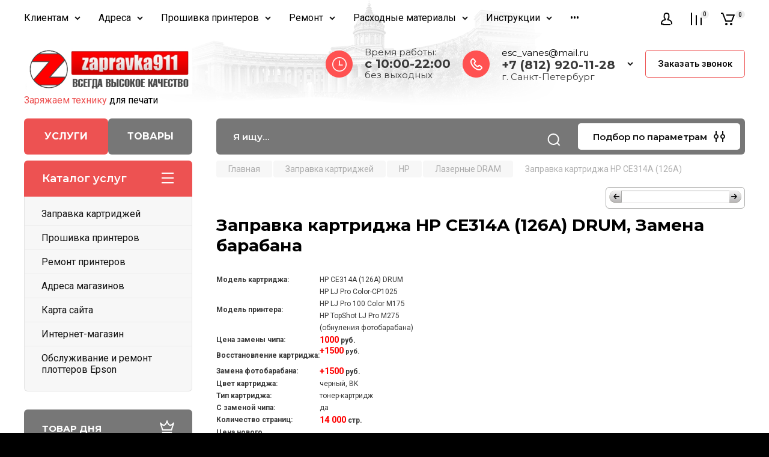

--- FILE ---
content_type: text/css
request_url: https://zapravka911.ru/t/v473/images/css/addon_style.scss.css
body_size: 741
content:
.site-brands__items {
  justify-content: flex-start;
  flex-wrap: wrap; }

.brands_block__item-wrap:nth-child(n+8) {
  display: inline-block; }

@media (max-width: 1260px) {
  body #content {
    width: 100%;
    float: none; } }

.search-wr {
  display: flex;
  justify-content: flex-end;
  max-width: 1440px;
  width: 100%;
  margin: 0 auto; }

#search_block {
  position: relative;
  clear: right;
  float: right;
  margin: 0 0 10px;
  padding: 5px;
  border: 1px solid #ababaa;
  background: #fff;
  border-radius: 6px;
  -moz-border-radius: 6px;
  -webkit-border-radius: 6px;
  z-index: 9; }

.h_highlight, #h_active {
  display: inline-block;
  background-color: #fff34d;
  -moz-border-radius: 5px;
  /* FF1+ */
  -webkit-border-radius: 5px;
  /* Saf3-4 */
  border-radius: 5px;
  /* Opera 10.5, IE 9, Saf5, Chrome */
  -moz-box-shadow: 0 1px 4px rgba(0, 0, 0, 0.7);
  /* FF3.5+ */
  -webkit-box-shadow: 0 1px 4px rgba(0, 0, 0, 0.7);
  /* Saf3.0+, Chrome */
  box-shadow: 0 1px 4px rgba(0, 0, 0, 0.7);
  /* Opera 10.5+, IE 9.0 */
  padding: 1px 3px;
  margin: 0 -4px;
  color: #000; }

#searchL, #searchR, #searchT {
  float: left;
  border: none;
  padding: 0;
  margin: 0;
  height: 20px;
  width: 20px;
  outline: none;
  cursor: pointer; }

#searchL {
  background: url(../s_left.gif) 0 0 no-repeat; }

#searchR {
  background: url(../s_right.gif) 0 0 no-repeat; }

#searchT {
  background: url(../s_box.gif) 0 0 no-repeat;
  width: 180px;
  padding: 0 5px;
  cursor: text; }

#search_count {
  text-align: right;
  padding: 4px 2px 0 0; }

#searchAll {
  float: left; }

@media (max-width: 767px) {
    .head-contacts {
      display: flex; } }
  @media (max-width: 767px) {
    .head-contacts .head-contacts__inner, .head-contacts .head-conracts__recall-btn {
      display: none; } }
  @media (max-width: 767px) {
    .head-contacts .head-conracts__recall {
      display: flex;
      justify-content: center;
      margin: 0 auto;
      width: 100%; } }

@media (max-width: 480px) {
    .main-slider {
      display: none; } }

.wr_path {
  display: flex;
  flex-wrap: wrap; }
  .wr_path .search-wr {
    margin-left: auto;
    margin-right: 0;
    width: auto; }


--- FILE ---
content_type: text/css
request_url: https://zapravka911.ru/t/v473/images/media-zap.css
body_size: 3606
content:
.mp__overlay{
	position:fixed;
	top:0;
	left:0;
	right:0;
	bottom:0;
	z-index:100;
	background-color:rgba(0,0,0,0.5);
	display:none;
}
.mp__panel{
	position:fixed;
	top:0;
	left:0;
	right:0;
	z-index:101;
	box-shadow:0 3px 4px rgba(0,0,0,0.7);
	padding:0 5px 0 5px;
	text-align:center;
	background:#CE0101;
	display:none;
}
.mp__panel:after{
	content:'';
	display: table;
	clear: both;
}

.mp__button-main{
	width:34px;
	height:34px;
	margin:3px;
	background:none;
	border:none;
	padding:4px;
	border-radius:3px;
	cursor:pointer;
	outline:none;
	float:right;
}
.mp__line{position:relative;display:block;}
.mp__line:after,
.mp__line:before{content:"";position:absolute;left:0;top:-9px;}
.mp__line:after{top:9px;}
.mp__line,
.mp__line:after,
.mp__line:before{
	width:100%;
	height:2px;
	-webkit-transition:all 0.3s;
	transition:all 0.3s;
	-webkit-backface-visibility:hidden;
	backface-visibility:hidden;
	border-radius:2px;
	background-color:#fff;
}

.mp__button-main.mp--on .mp__line{background-color:transparent;}
.mp__button-main.mp--on .mp__line:before{-webkit-transform:rotate(45deg) translate(6px, 7px);-ms-transform:rotate(45deg) translate(6px, 7px);transform:rotate(45deg) translate(6px, 7px);}
.mp__button-main.mp--on .mp__line:after{-webkit-transform:rotate(-45deg) translate(6px, -7px);-ms-transform:rotate(-45deg) translate(6px, -7px);transform:rotate(-45deg) translate(6px, -7px);}



.mp__button-text{
	margin:6px 6px 3px 3px;
	background:none;
	border:solid 1px #fff;
	padding:6px 4px;
	border-radius:3px;
	cursor:pointer;
	outline:none;
	font-size:14px;
	float:left;
	color:#fff;
}

.mp__button-text--center{
	float: none;

}

.mp--hide{
	display: none;
}

.mp__panel a{
	color: #fff;
	text-decoration: none;
}

.search input.but {
    text-indent: -9000px;
}

@media only screen and (max-width : 989px) {


	#footer {
	    height: auto;

	    width: 100%;
	    margin: 0 auto;
	    min-height: 177px;
	    background-position: right 34px;
	}
	.favorite{
		display: none;
	}
	#header {
	    min-height: 225px;
		width: auto; 
		background-position-x: right;
		height: auto;
	}

	#header .search {
	    left: 26%;
	    left: calc(100vw - 740px);
	}
	#header .nav {
	    padding-left: 25%;
	    padding-left: calc(100vw - 740px);
	}
	#header .nav2 {
	    padding-left: 25%;
	    padding-left: calc(100vw - 740px);
	}

	#middle {
	    width: 100%;
	    display: block;
	}
	#middle>tbody,
	#middle>tbody>tr,
	#middle>tbody>tr>td {
		display: block;
		box-sizing: border-box;
	}
	#middle>tbody>tr:after{
		content: '';
		clear: both;
		display: table;
	}

	.b-leftside{
		float:left;
		width: 29% !important;
		padding-left: 0  !important;
		padding-right: 0  !important;

	}
	#content{
		float: right;
		width: 69%;


	}
	.b-rightside {
		float:left;
	    width: 29% !important;
	    padding-left: 0  !important;
		padding-right: 0  !important;

	}

	.height {
    	height: auto; 
	}
	.mobile-hide{
		display: none;
	}

	.responsive,
	.table-wrapper{
	
		overflow-x: auto;
	}

	table.shop2-cart-table td.cart-delete img {
	    background: none;
	    padding-top: 0;
	    height: 15px;
	}
	
	.todiv,.todiv>tbody,.todiv>tbody>tr,.todiv>tbody>tr>td{
		display:block;
		width:100% !important;
		padding:0;
		margin-bottom:1em;
	}


}

@media only screen and (max-width : 860px) {
	#header .search {
	    left: 15%;
	    left: calc(100vw - 740px);
	}
	#header .nav {
	    padding-left: 15%;
	    padding-left: calc(100vw - 740px);
	}
	#header .nav2 {
	    padding-left: 15%;
	    padding-left: calc(100vw - 740px);
	}


}

@media only screen and (max-width : 820px) {

	#header .search {
	    left: 10%;
	    left: calc(100vw - 740px);
	}
	#header .nav {
	    padding-left: 10%;
	    padding-left: calc(100vw - 740px);
	}
	#header .nav2 {
	    padding-left: 10%;
	    padding-left: calc(100vw - 740px);
	}



}

@media only screen and (max-width : 767px) {


	/*mobile menu*/

	.mp__overlay.mp--on {
		display: block;
	}
	.mp__panel {display: block;} 

	body{
		padding-top: 40px;
	}

	
	.nav{
		position: fixed;
		top:0;
		left:-125%;
		bottom: 0;
		width: 80%;
		max-width: 260px;
		overflow-y: auto;
		background: #fff;
		box-shadow: 2px 0 3px 0px rgba(0,0,0,0.8);
		-webkit-transition:all 0.3s linear;
		transition: all 0.3s linear;
		z-index: 102;
		box-sizing: border-box;
		padding: 50px 10px 20px 15px;
		background-color: #B52828;
		margin:0;
		padding: 45px 0 10px 20px!important;
		height: auto!important;
	}
	.nav.mp--on{
		left:0;
	}

	.b-nav-catalog{
		position: fixed;
		top:0;
		right:-125%;
		bottom: 0;
		width: 80%;
		max-width: 260px;
		overflow-y: auto;
		background: #fff;
		box-shadow: 2px 0 3px 0px rgba(0,0,0,0.8);
		-webkit-transition:all 0.3s linear;
		transition: all 0.3s linear;
		z-index: 102;
		box-sizing: border-box;
		background-color: #B52828;
		margin:0;
		padding: 45px 19px 10px 20px!important;
		height: auto!important;
	}
	.b-nav-catalog.mp--on{
		right:0;
	}



	#header .nav li {
    	float: none;
    	display: block !important;
    	padding: 5px 0;
    	margin-bottom: 10px;
    	background: none;

	}
	#header .nav li a {
    	display: inline;
    	padding: 0;
    	font-size:16px;
    	color: #fff;
	}

	#header .nav2 {
	    padding: 203px 0 0 0;
	}


	#slider {
	    width: 100%; 
	    height: auto;
	}

	#slider ul li img {
	    width: 100%;
	    width: 100vw;
	    height: auto;
	}

	#middle>tbody>tr{
		display: -webkit-box;
		display: -ms-flexbox;
		display: flex;
		-ms-flex-wrap: wrap;
		    flex-wrap: wrap;
		
	}
	#middle>tbody>tr:after{
		content:'';
		display:table;
		clear:both;
	}
	.b-leftside{
		float:left;
		width: 100% !important;
		-webkit-box-ordinal-group:3;
		    -ms-flex-order:2;
		        order:2;
	}
	#content{
		padding: 0 0.2em;
		float:left;
		width: 100%;
		-webkit-box-ordinal-group:2;
		    -ms-flex-order:1;
		        order:1;

		margin-bottom: 20px;

	}
	.b-slider {
		margin:0 -0.2em;
	}
	.b-rightside {
		float:left;
	    width: 100% !important;
	    -webkit-box-ordinal-group:4;
	        -ms-flex-order:3;
	            order:3;

	}

	.b-slider:after{
		content: '';
		clear: both;
		display: table;
	}

	#content table img,
	#content img{
		max-width: 100%;
		height: auto;

	}
	.menutit,
	.blocktit,
	.inftit
	{
		background: #32383A;
		width: auto;
		border-radius: 0;
		padding: 0.5em 0 0.5em 1em;
	}
	.news{
		width: auto;
	}
	.date {
		float:none;
		margin-bottom: 1em;
	}
	div.news> a {
	    width: auto;
		float: none;
		font-size: 14px;
	}
	.anonce,
	.div.more a {
		font-size: 14px;
		line-height: 1.5;
	}
	.blockrep {
    	background: none; 
   		width: auto;
	}
	.block,
	.infrep,
	.inf {
	    background: none; 
	    width: auto;
	    font: normal 14px "Trebuchet MS", Arial, Helvetica, sans-serif;
	}

	.blockbott,
	.infbott {
	    background: none;
	    height: 7px;
	    width: auto;
	    margin: 0 0 30px 0;
	}
	#aside .right_menu {
	    width: auto;
	}
	.inf2{
		width: auto;
	}

	.lmenu > li > a > span, .menus > li > a > span {
	    padding: 10px 15px;
	}

	.lmenu > li > a:hover > span, .lmenu > li.active > a > span {
    	background: none;
	}
	.menus >li> a:hover> span, .menus >li.active> a> span {
	    background: none;
	}

	.level-2{
		/*display: none !important;*/
	}

	.shop2-block.search-form .block-body {

	    padding: 8px 7px 4px;

	}
	
	.shop2-block.search-form .block-body div.row input[type="text"],
	.shop2-block.search-form .block-body div.row select{
    	width: 100%;
	    box-sizing: border-box;
	}

	

}


@media only screen and (max-width : 750px) {
	#header .search {
	    left: 5px;
	 
	}
	#header .search {
	    background-position: right 0;
	    width: 200px;
	}
	.search input.text {
	    
	    width: 140px;
	}
	
}



@media only screen and (max-width : 640px) {

	#footer .nav {
	 	display: none;
	}
	.product-list.product-list-thumbs {
	    margin-right: 0; 
	}



}

@media only screen and (max-width : 550px) {

	#footer {
	    background: #941212;
	    font-size: 14px;
	}
	div.mega {
	    color: #fff;
	    font-size: 14px;
	}
	div.copy,
	#footer .tel,
	div.mega   {
	    position: static;
	    margin-bottom: 20px;
	    font-size: 14px;
	    line-height: 1.4;
	    padding: 0 1em;
	}

	#footer .tel{
		font-size: 29px;
		text-align: center;
	}
	#footer a{
		color: #fff;
	}
	div.mega {
		text-align: center;
	}
	#shop2-cart{
		overflow-x: auto;
	}
	.table-registration,
	.table-registration>tbody,
	.table-registration>tbody>tr,
	.table-registration>tbody>tr>td {
		display: block;
		margin-bottom: 20px;
		width: 100% !important;
		box-sizing: border-box;
	}
	.shop2-cart-registration table.table-registration td.cell-l,
	.shop2-cart-registration table.table-registration td.cell-r{
		width: 100% !important;
	}

	.shop2-order-form input[type='text'],
	.shop2-order-form textarea,
	#orderForm input[type='text'],
	#orderForm input[type='password'],
	#orderForm textarea{
		width: 100%;
		border:solid 1px #777;
	}

	.shop2-order-form input[type='text'],
	#orderForm input[type='text'],
	#orderForm input[type='password'] {
		height: 32px;
	}


	.table-price td{
		text-align:center !important;
		padding:5px !important;
	}


}


@media only screen and (max-width : 480px) {
	#header {
	    background: url('images/psob.jpg') right 0 no-repeat;
	}
	#header .logo {
	    position: static;
	    height: 65px;
        width: 205px;
	    margin: 0 0 10px 8px;
	    background-position:right top;
        background-size: 211px auto;
	}

	#header .slogan {
	    position: static;
	    height: 61px;
	    width: 192px;
	    margin: 0 0 0 8px;
	}
	#header .graf {
	    position: static;
	    height: 60px;
	    width: 207px;
	   	margin: 0 0 10px 8px;
	}
	#header .search {
	    position: static;
	    height: 29px;
	    width: 100%;
	   	margin: 0 auto 10px;
	   	box-sizing: border-box;
	   	background: none;
	   	padding: 0 0.1em;

	}
	#header .search form{
		/*display: -webkit-box;
		display: -webkit-flex;
		display: -ms-flexbox;
		display: flex;
		-ms-flex-wrap: nowrap;
		    flex-wrap: nowrap;*/
		position: relative;
	}
	#shop2-cart-preview{
		display: none;
	}
	a.contact {
		display: none;
	}
	#header .nav2 {
		padding:0;
	}
	.search input.text {
		width:75%;
		/*width: calc(100% - 60px);*/
		box-sizing: border-box;
		border:solid 1px #777;
		padding: 0 1em;
		height: 30px;
		margin:0;
		display:block;
		float:left;
	}
	.search input.but {
		width:25%;
	    padding: 0;
	    margin: 0;
	    background: #777;
	    /*width: 60px;*/
	    height: 30px;
	    color:#fff;
	    box-sizing: border-box;
	    display:block;
	    float:left;
	    text-indent:0;
	    
	    
	}
	
/*	#header .search form:after {
		content:'Найти';
		display: block;
		position: absolute;
		top:5px;
		right:12px;
		color:#fff;
	}*/

	.view-shop{
		display: none;
	}
	.product-item-thumb {
		display: block;
		margin: 0 auto 20px;
	}

	.shop2-product .product-side-l {
	    float: none; 
	    width: 100%;
	}
	.shop2-product .form-add {
	    text-align: center;
	}
	.shop2-product .form-add .product-price {
	    margin: 5px 0 5px 0;
	}
	.prod-btn-block {
	    text-align: center;
	    float: none; 
	    margin: 0 auto;
	}

	table.shop2-cart-table td.cart-product .cart-product-image {
	    float: none;
	}
	
	.table-price tr td:nth-child(4){
		display:none;
	}
	
	.table-price td{
		font-size:11px;
		padding: 5px 2px;
	}
	
	#header .nav2 li a {
	    padding: 0 10px;
	    line-height: 2;
	}
	.todiv tr:nth-child(3) td:first-child,
	.todiv tr:nth-child(4) td:first-child,
	img[alt="Заправка картриджа BK"],
	img[alt="Заправка картриджа BK"]+sup,
	img[alt="заправка"],
	img[alt="заправка"]+sup{
		display:none;
	}


}


@media only screen and (max-width : 360px) {

}

@media only screen and (max-width : 320px) {

}

@media screen and (max-width: 480px) {
	.opn_mob_table tr>td:last-child {
	    display: none;
	}
}

@media screen and (max-width: 480px) {
	table.table0 {
	    font-size: 12px;
	}
	
	table.table0 td {
	    padding: 3px;
	}
}

--- FILE ---
content_type: text/javascript
request_url: https://counter.megagroup.ru/695361badbaccbaa8aef1e85128573f5.js?r=&s=1280*720*24&u=https%3A%2F%2Fzapravka911.ru%2Fzapravka-kartridzha-hp-ce314a-126a-drum&t=%D0%97%D0%B0%D0%BF%D1%80%D0%B0%D0%B2%D0%BA%D0%B0%20%D0%BA%D0%B0%D1%80%D1%82%D1%80%D0%B8%D0%B4%D0%B6%D0%B0%20HP%20CE314A%20(126A)%20DRUM%20%D0%B2%20%D0%A1%D0%9F%D0%B1%2C&fv=0,0&en=1&rld=0&fr=0&callback=_sntnl1769062938671&1769062938671
body_size: 87
content:
//:1
_sntnl1769062938671({date:"Thu, 22 Jan 2026 06:22:18 GMT", res:"1"})